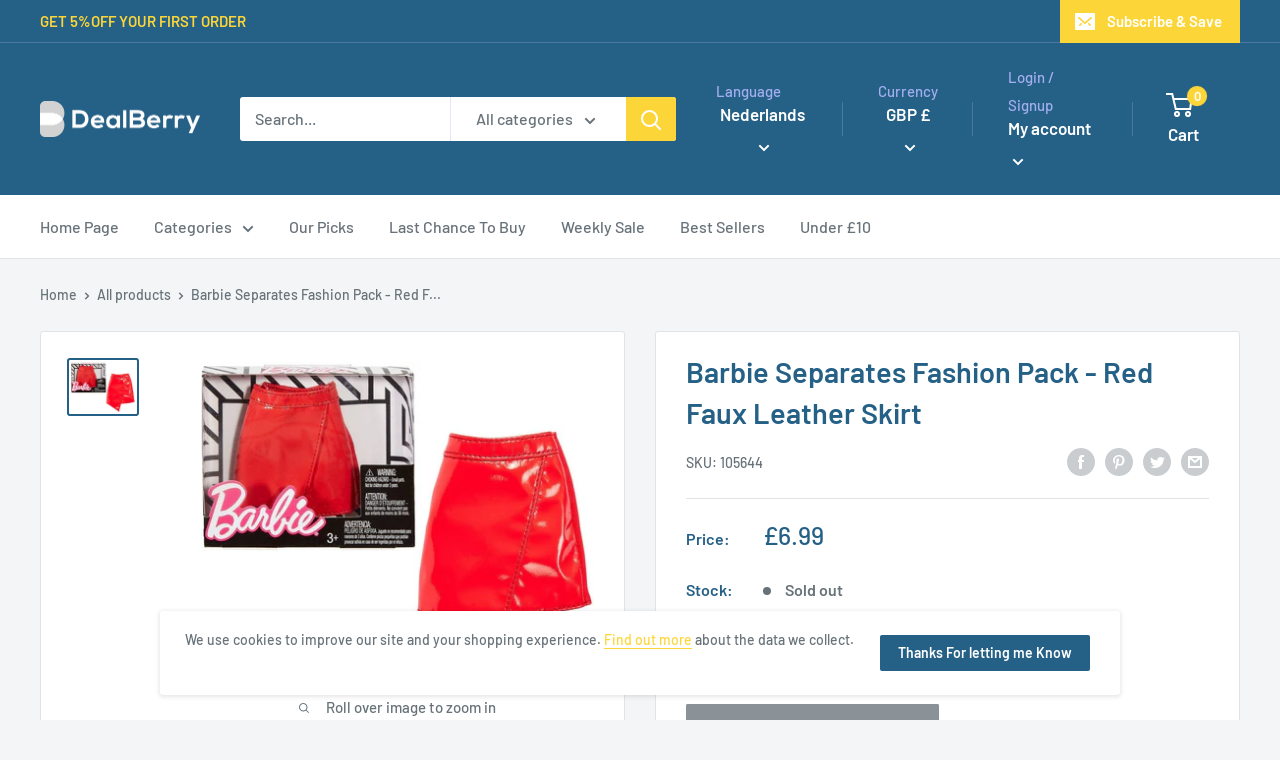

--- FILE ---
content_type: text/javascript
request_url: https://dealberry.co.uk/cdn/shop/t/5/assets/custom.js?v=90373254691674712701650554602
body_size: -704
content:
//# sourceMappingURL=/cdn/shop/t/5/assets/custom.js.map?v=90373254691674712701650554602
